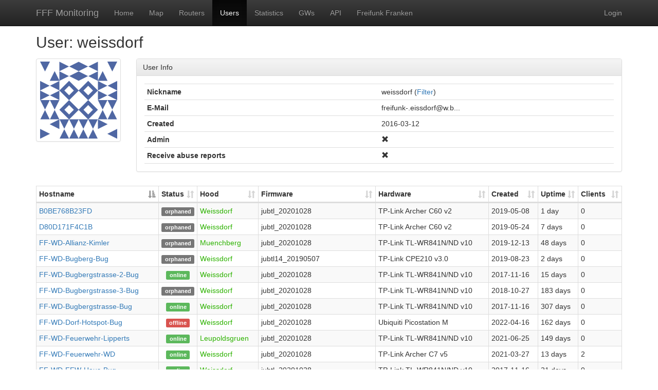

--- FILE ---
content_type: text/html; charset=utf-8
request_url: https://monitoring.freifunk-franken.de/users/weissdorf
body_size: 4186
content:
<!DOCTYPE html>
<html lang="de">
<head>
	
	<meta charset="utf-8">
	<meta http-equiv="X-UA-Compatible" content="IE=edge">
	<meta name="google" content="notranslate">
	<meta name="viewport" content="width=device-width, initial-scale=1, maximum-scale=1.0, user-scalable=no">

	<title>FFF Monitoring :: weissdorf</title>

	<link rel="icon" href="/static/img/favicon.ico" type="image/vnd.microsoft.icon">

	<link rel="stylesheet" href="/static/bootstrap/css/bootstrap.min.css">
	<link rel="stylesheet" href="/static/bootstrap/css/bootstrap-theme.min.css">
	<link rel="stylesheet" href="/static/css/style.css">

	<script src="/static/js/jquery/jquery.min.js"></script>
	<script src="/static/bootstrap/js/bootstrap.min.js"></script>
	
<script src="/static/js/datatables/jquery.dataTables.min.js"></script>
<script src="/static/js/datatables/dataTables.bootstrap.min.js"></script>
<link rel="stylesheet" href="/static/css/datatables/dataTables.bootstrap.min.css">
<style type="text/css">
	.navbar, .table-condensed {
		margin-bottom: 0;
	}
	.table-condensed tr:last-child td, th {
		border-bottom: 1px solid #ddd;
	}
	@media(min-width:991px) {
		.text-nowrap-responsive {
			white-space: nowrap;
		}
	}
</style>

</head>
<body>
	<nav class="navbar navbar-inverse navbar-static-top">
		<div class="container">
			<div class="navbar-header">
				<button type="button" class="navbar-toggle collapsed" data-toggle="collapse" data-target="#navbar" aria-expanded="false" aria-controls="navbar">
					<span class="sr-only">Toggle navigation</span>
					<span class="icon-bar"></span>
					<span class="icon-bar"></span>
					<span class="icon-bar"></span>
				</button>
				<a class="navbar-brand" href="#">FFF Monitoring</a>
			</div>
			<div id="navbar" class="collapse navbar-collapse">
				<ul class="nav navbar-nav">
					
					<li class=""><a href="/">Home</a></li>
					<li class=""><a href="/map">Map</a></li>
					<li class=""><a href="/routers">Routers</a></li>
					<li class="active"><a href="/users">Users</a></li>
					<li class=""><a href="/statistics">Statistics</a></li>
					<li class=""><a href="/gateways">GWs</a></li>
					<li class=""><a href="/apidoc">API</a></li>
					<li><a href="https://freifunk-franken.de/">Freifunk Franken</a></li>
				</ul>
				<p class="navbar-text navbar-right" style="margin-right: 0;">
				<a href="https://monitoring.freifunk-franken.de/login" class="navbar-link">Login</a>
				</p>
			</div><!--/.nav-collapse -->
		</div>
	</nav>

	<div class="container main_content">
<div class="row" style="margin-top: 5px; margin-bottom: 5px;">
	<div class="col-xs-12 col-sm-10"><h2 style="margin-top: 10px;">User: weissdorf</h2></div>
</div>
<div class="row">
	<div class="hidden-xs col-sm-2">
		<div class="panel panel-default">
			<div class="panel-body" style="padding: 5px;">
				<a href="https://de.gravatar.com/" rel="nofollow" title="&Auml;ndere dein Avatar auf gravatar.com"><img id="avatar" alt="Avatar" class="img-responsive center-block" src="https://www.gravatar.com/avatar/ac1f831552ac297e33970038563c3280?d=identicon&s=150" style="width: 150px; height: 150px;" /></a>
			</div>
		</div>
	</div>
	<div class="col-xs-12 col-sm-10">
		<div class="panel panel-default">
			<div class="panel-heading">User Info</div>
			<div class="panel-body">
				<table class="table table-condensed">
					<tr><th>Nickname</th><td>
						weissdorf
						(<a href="/routers?q=nickname%3A%5Eweissdorf%24">Filter</a>)
					</td></tr>
					<tr><th>E-Mail</th><td>
						freifunk-.eissdorf@w.b...
					</td></tr>
					<tr><th>Created</th><td>2016-03-12</td></tr>
					<tr><th>Admin</th><td>
						<span class="glyphicon glyphicon-remove"></span>
					</td></tr>
					<tr><th>Receive abuse reports</th><td>
						<span class="glyphicon glyphicon-remove"></span>
					</td></tr>
				</table>
			</div>
		</div>
	</div>
</div>
<div class="table-responsive">
	<table id="routerlist" class="table table-condensed table-striped table-bordered" style="margin-bottom: 8px;">
		<thead>
			<tr>
				<th style="width: 1%; padding-right: 5px; min-width: 90px;">Hostname</th>
				<th style="width: 45px; padding-right: 5px;">Status</th>
				<th style="padding-right: 5px;">Hood</th>
				<th style="padding-right: 5px;">Firmware</th>
				<th style="padding-right: 5px;">Hardware</th>
				<th style="padding-right: 5px;">Created</th>
				<th style="padding-right: 5px;">Uptime</th>
				<th>Clients</th>
			</tr>
		</thead>
		<tbody>
			<tr>
				<td class="text-nowrap-responsive"><a href="/routers/8637">B0BE768B23FD</a>
				</td>
				<td class="text-center" data-order="orphaned"><span class="label label-default">orphaned</span></td>
				<td class="hoodv2">Weissdorf</td>
				<td>jubtl_20201028</td>
				<td class="text-nowrap">TP-Link Archer C60 v2</td>
				<td class="text-nowrap">2019-05-08</td>
				<td class="text-nowrap" data-order="0">1 day</td>
				<td>0</td>
			</tr>
			<tr>
				<td class="text-nowrap-responsive"><a href="/routers/8725">D80D171F4C1B</a>
				</td>
				<td class="text-center" data-order="orphaned"><span class="label label-default">orphaned</span></td>
				<td class="hoodv2">Weissdorf</td>
				<td>jubtl_20201028</td>
				<td class="text-nowrap">TP-Link Archer C60 v2</td>
				<td class="text-nowrap">2019-05-24</td>
				<td class="text-nowrap" data-order="0">7 days</td>
				<td>0</td>
			</tr>
			<tr>
				<td class="text-nowrap-responsive"><a href="/routers/11992">FF-WD-Allianz-Kimler</a>
				</td>
				<td class="text-center" data-order="orphaned"><span class="label label-default">orphaned</span></td>
				<td class="hoodv2">Muenchberg</td>
				<td>jubtl_20201028</td>
				<td class="text-nowrap">TP-Link TL-WR841N/ND v10</td>
				<td class="text-nowrap">2019-12-13</td>
				<td class="text-nowrap" data-order="0">48 days</td>
				<td>0</td>
			</tr>
			<tr>
				<td class="text-nowrap-responsive"><a href="/routers/10739">FF-WD-Bugberg-Bug</a>
				</td>
				<td class="text-center" data-order="orphaned"><span class="label label-default">orphaned</span></td>
				<td class="hoodv2">Weissdorf</td>
				<td>jubtl14_20190507</td>
				<td class="text-nowrap">TP-Link CPE210 v3.0</td>
				<td class="text-nowrap">2019-08-23</td>
				<td class="text-nowrap" data-order="0">2 days</td>
				<td>0</td>
			</tr>
			<tr>
				<td class="text-nowrap-responsive"><a href="/routers/4288">FF-WD-Bugbergstrasse-2-Bug</a>
				</td>
				<td class="text-center" data-order="online"><span class="label label-success">online</span></td>
				<td class="hoodv2">Weissdorf</td>
				<td>jubtl_20201028</td>
				<td class="text-nowrap">TP-Link TL-WR841N/ND v10</td>
				<td class="text-nowrap">2017-11-16</td>
				<td class="text-nowrap" data-order="1364750">15 days</td>
				<td>0</td>
			</tr>
			<tr>
				<td class="text-nowrap-responsive"><a href="/routers/6848">FF-WD-Bugbergstrasse-3-Bug</a>
				</td>
				<td class="text-center" data-order="orphaned"><span class="label label-default">orphaned</span></td>
				<td class="hoodv2">Weissdorf</td>
				<td>jubtl_20201028</td>
				<td class="text-nowrap">TP-Link TL-WR841N/ND v10</td>
				<td class="text-nowrap">2018-10-27</td>
				<td class="text-nowrap" data-order="0">183 days</td>
				<td>0</td>
			</tr>
			<tr>
				<td class="text-nowrap-responsive"><a href="/routers/2314">FF-WD-Bugbergstrasse-Bug</a>
				</td>
				<td class="text-center" data-order="online"><span class="label label-success">online</span></td>
				<td class="hoodv2">Weissdorf</td>
				<td>jubtl_20201028</td>
				<td class="text-nowrap">TP-Link TL-WR841N/ND v10</td>
				<td class="text-nowrap">2017-11-16</td>
				<td class="text-nowrap" data-order="26574723">307 days</td>
				<td>0</td>
			</tr>
			<tr>
				<td class="text-nowrap-responsive"><a href="/routers/18142">FF-WD-Dorf-Hotspot-Bug</a>
				</td>
				<td class="text-center" data-order="offline"><span class="label label-danger">offline</span></td>
				<td class="hoodv2">Weissdorf</td>
				<td>jubtl_20201028</td>
				<td class="text-nowrap">Ubiquiti Picostation M</td>
				<td class="text-nowrap">2022-04-16</td>
				<td class="text-nowrap" data-order="0">162 days</td>
				<td>0</td>
			</tr>
			<tr>
				<td class="text-nowrap-responsive"><a href="/routers/17263">FF-WD-Feuerwehr-Lipperts</a>
				</td>
				<td class="text-center" data-order="online"><span class="label label-success">online</span></td>
				<td class="hoodv2">Leupoldsgruen</td>
				<td>jubtl_20201028</td>
				<td class="text-nowrap">TP-Link TL-WR841N/ND v10</td>
				<td class="text-nowrap">2021-06-25</td>
				<td class="text-nowrap" data-order="12933343">149 days</td>
				<td>0</td>
			</tr>
			<tr>
				<td class="text-nowrap-responsive"><a href="/routers/17024">FF-WD-Feuerwehr-WD</a>
				</td>
				<td class="text-center" data-order="online"><span class="label label-success">online</span></td>
				<td class="hoodv2">Weissdorf</td>
				<td>jubtl_20201028</td>
				<td class="text-nowrap">TP-Link Archer C7 v5</td>
				<td class="text-nowrap">2021-03-27</td>
				<td class="text-nowrap" data-order="1191966">13 days</td>
				<td>2</td>
			</tr>
			<tr>
				<td class="text-nowrap-responsive"><a href="/routers/2344">FF-WD-FFW-Haus-Bug</a>
				</td>
				<td class="text-center" data-order="online"><span class="label label-success">online</span></td>
				<td class="hoodv2">Weissdorf</td>
				<td>jubtl_20201028</td>
				<td class="text-nowrap">TP-Link TL-WR841N/ND v10</td>
				<td class="text-nowrap">2017-11-16</td>
				<td class="text-nowrap" data-order="1892504">21 days</td>
				<td>0</td>
			</tr>
			<tr>
				<td class="text-nowrap-responsive"><a href="/routers/5023">FF-WD-Friedhof-Weissdorf</a>
				</td>
				<td class="text-center" data-order="online"><span class="label label-success">online</span></td>
				<td class="hoodv2">Weissdorf</td>
				<td>node-20210226-11-g8589305</td>
				<td class="text-nowrap">TP-Link TL-WR841N/ND v11</td>
				<td class="text-nowrap">2017-12-26</td>
				<td class="text-nowrap" data-order="7518963">87 days</td>
				<td>0</td>
			</tr>
			<tr>
				<td class="text-nowrap-responsive"><a href="/routers/8638">FF-WD-Gasthof-Zur-Burgruine-1</a>
				</td>
				<td class="text-center" data-order="online"><span class="label label-success">online</span></td>
				<td class="hoodv2">Weissdorf</td>
				<td>jubtl_20201028</td>
				<td class="text-nowrap">TP-Link Archer C60 v2</td>
				<td class="text-nowrap">2019-05-08</td>
				<td class="text-nowrap" data-order="5773217">66 days</td>
				<td>1</td>
			</tr>
			<tr>
				<td class="text-nowrap-responsive"><a href="/routers/8571">FF-WD-Gasthof-Zur-Burgruine-2</a>
				</td>
				<td class="text-center" data-order="offline"><span class="label label-danger">offline</span></td>
				<td class="hoodv2">Weissdorf</td>
				<td>jubtl_20201028</td>
				<td class="text-nowrap">GL.iNet GL-AR150</td>
				<td class="text-nowrap">2019-04-30</td>
				<td class="text-nowrap" data-order="0">2 days</td>
				<td>0</td>
			</tr>
			<tr>
				<td class="text-nowrap-responsive"><a href="/routers/8639">FF-WD-Gasthof-Zur-Burgruine-4</a>
				</td>
				<td class="text-center" data-order="online"><span class="label label-success">online</span></td>
				<td class="hoodv2">Weissdorf</td>
				<td>jubtl_20201028</td>
				<td class="text-nowrap">GL.iNet GL-AR150</td>
				<td class="text-nowrap">2019-05-08</td>
				<td class="text-nowrap" data-order="33981039">393 days</td>
				<td>0</td>
			</tr>
			<tr>
				<td class="text-nowrap-responsive"><a href="/routers/8573">FF-WD-Gasthof-Zur-Burgruine-6</a>
				</td>
				<td class="text-center" data-order="offline"><span class="label label-danger">offline</span></td>
				<td class="hoodv2">Weissdorf</td>
				<td>jubtl_20201028</td>
				<td class="text-nowrap">TP-Link TL-WR841N/ND v10</td>
				<td class="text-nowrap">2019-04-30</td>
				<td class="text-nowrap" data-order="0">10 hours</td>
				<td>0</td>
			</tr>
			<tr>
				<td class="text-nowrap-responsive"><a href="/routers/2753">FF-WD-Hasenheide-1-Weissdorf</a>
				</td>
				<td class="text-center" data-order="online"><span class="label label-success">online</span></td>
				<td class="hoodv2">Weissdorf</td>
				<td>jubtl_20201028</td>
				<td class="text-nowrap">TP-Link TL-WR841N/ND v10</td>
				<td class="text-nowrap">2017-11-16</td>
				<td class="text-nowrap" data-order="18160894">210 days</td>
				<td>0</td>
			</tr>
			<tr>
				<td class="text-nowrap-responsive"><a href="/routers/3388">FF-WD-Hasenheide-2-Weissdorf</a>
				</td>
				<td class="text-center" data-order="online"><span class="label label-success">online</span></td>
				<td class="hoodv2">Weissdorf</td>
				<td>jubtl_20201028</td>
				<td class="text-nowrap">TP-Link TL-WR841N/ND v10</td>
				<td class="text-nowrap">2017-11-16</td>
				<td class="text-nowrap" data-order="3658338">42 days</td>
				<td>1</td>
			</tr>
			<tr>
				<td class="text-nowrap-responsive"><a href="/routers/3881">FF-WD-Ortsmitte-Weissdorf</a>
				</td>
				<td class="text-center" data-order="online"><span class="label label-success">online</span></td>
				<td class="hoodv2">Weissdorf</td>
				<td>jubtl_20201028</td>
				<td class="text-nowrap">TP-Link TL-WR841N/ND v10</td>
				<td class="text-nowrap">2017-11-16</td>
				<td class="text-nowrap" data-order="3621126">41 days</td>
				<td>1</td>
			</tr>
			<tr>
				<td class="text-nowrap-responsive"><a href="/routers/17008">FF-WD-Pension-Baier-1-WD</a>
				</td>
				<td class="text-center" data-order="online"><span class="label label-success">online</span></td>
				<td class="hoodv2">Weissdorf</td>
				<td>jubtl_20201028</td>
				<td class="text-nowrap">TP-Link Archer C7 v5</td>
				<td class="text-nowrap">2021-03-19</td>
				<td class="text-nowrap" data-order="4102297">47 days</td>
				<td>0</td>
			</tr>
			<tr>
				<td class="text-nowrap-responsive"><a href="/routers/17011">FF-WD-Pension-Baier-2-WD</a>
				</td>
				<td class="text-center" data-order="online"><span class="label label-success">online</span></td>
				<td class="hoodv2">Weissdorf</td>
				<td>jubtl_20201028</td>
				<td class="text-nowrap">TP-Link Archer C7 v5</td>
				<td class="text-nowrap">2021-03-20</td>
				<td class="text-nowrap" data-order="17255828">199 days</td>
				<td>0</td>
			</tr>
			<tr>
				<td class="text-nowrap-responsive"><a href="/routers/6840">FF-WD-Schoenburgweg-Bug</a>
				</td>
				<td class="text-center" data-order="orphaned"><span class="label label-default">orphaned</span></td>
				<td class="hoodv2">Weissdorf</td>
				<td>jubtl_20201028</td>
				<td class="text-nowrap">TP-Link TL-WR841N/ND v10</td>
				<td class="text-nowrap">2018-10-25</td>
				<td class="text-nowrap" data-order="0">55 days</td>
				<td>0</td>
			</tr>
			<tr>
				<td class="text-nowrap-responsive"><a href="/routers/2664">FF-WD-Seniorenhaus-1-Zell</a>
				</td>
				<td class="text-center" data-order="online"><span class="label label-success">online</span></td>
				<td class="hoodv2">Zell</td>
				<td>jubtl9_20190602</td>
				<td class="text-nowrap">TP-Link TL-WR841N/ND v10</td>
				<td class="text-nowrap">2017-11-16</td>
				<td class="text-nowrap" data-order="8803026">101 days</td>
				<td>6</td>
			</tr>
			<tr>
				<td class="text-nowrap-responsive"><a href="/routers/2291">FF-WD-Seniorenhaus-2-Zell</a>
				</td>
				<td class="text-center" data-order="online"><span class="label label-success">online</span></td>
				<td class="hoodv2">Zell</td>
				<td>jubtl9_20190602</td>
				<td class="text-nowrap">TP-Link TL-WR841N/ND v10</td>
				<td class="text-nowrap">2017-11-16</td>
				<td class="text-nowrap" data-order="4810074">55 days</td>
				<td>2</td>
			</tr>
			<tr>
				<td class="text-nowrap-responsive"><a href="/routers/4231">FF-WD-Seniorenhaus-3-Zell</a>
				</td>
				<td class="text-center" data-order="online"><span class="label label-success">online</span></td>
				<td class="hoodv2">Zell</td>
				<td>jubtl9_20190602</td>
				<td class="text-nowrap">TP-Link TL-WR841N/ND v10</td>
				<td class="text-nowrap">2017-11-16</td>
				<td class="text-nowrap" data-order="2207816">25 days</td>
				<td>4</td>
			</tr>
			<tr>
				<td class="text-nowrap-responsive"><a href="/routers/19003">FF-WD-Seniorenhaus-4-Zell</a>
				</td>
				<td class="text-center" data-order="online"><span class="label label-success">online</span></td>
				<td class="hoodv2">Zell</td>
				<td>jubtl9_20190602</td>
				<td class="text-nowrap">TP-Link TL-WR841N/ND v10</td>
				<td class="text-nowrap">2023-07-13</td>
				<td class="text-nowrap" data-order="3951429">45 days</td>
				<td>0</td>
			</tr>
			<tr>
				<td class="text-nowrap-responsive"><a href="/routers/2400">FF-WD-Seniorenhaus-5-Zell</a>
				</td>
				<td class="text-center" data-order="online"><span class="label label-success">online</span></td>
				<td class="hoodv2">Zell</td>
				<td>jubtl9_20190602</td>
				<td class="text-nowrap">TP-Link TL-WR841N/ND v10</td>
				<td class="text-nowrap">2017-11-16</td>
				<td class="text-nowrap" data-order="5268288">60 days</td>
				<td>1</td>
			</tr>
			<tr>
				<td class="text-nowrap-responsive"><a href="/routers/2494">FF-WD-Seniorenhaus-6-Zell</a>
				</td>
				<td class="text-center" data-order="online"><span class="label label-success">online</span></td>
				<td class="hoodv2">Zell</td>
				<td>jubtl9_20190602</td>
				<td class="text-nowrap">TP-Link TL-WR841N/ND v10</td>
				<td class="text-nowrap">2017-11-16</td>
				<td class="text-nowrap" data-order="3282479">37 days</td>
				<td>1</td>
			</tr>
			<tr>
				<td class="text-nowrap-responsive"><a href="/routers/2588">FF-WD-Seniorenhaus-7-Zell</a>
				</td>
				<td class="text-center" data-order="online"><span class="label label-success">online</span></td>
				<td class="hoodv2">Zell</td>
				<td>jubtl9_20190602</td>
				<td class="text-nowrap">TP-Link TL-WR841N/ND v10</td>
				<td class="text-nowrap">2017-11-16</td>
				<td class="text-nowrap" data-order="8804524">101 days</td>
				<td>8</td>
			</tr>
			<tr>
				<td class="text-nowrap-responsive"><a href="/routers/2368">FF-WD-Seniorenhaus-8-Zell</a>
				</td>
				<td class="text-center" data-order="online"><span class="label label-success">online</span></td>
				<td class="hoodv2">Zell</td>
				<td>jubtl9_20190602</td>
				<td class="text-nowrap">TP-Link TL-WR841N/ND v10</td>
				<td class="text-nowrap">2017-11-16</td>
				<td class="text-nowrap" data-order="1531497">17 days</td>
				<td>4</td>
			</tr>
			<tr>
				<td class="text-nowrap-responsive"><a href="/routers/2303">FF-WD-Seniorenhaus-9-Zell</a>
				</td>
				<td class="text-center" data-order="online"><span class="label label-success">online</span></td>
				<td class="hoodv2">Zell</td>
				<td>jubtl9_20190602</td>
				<td class="text-nowrap">TP-Link TL-WR841N/ND v10</td>
				<td class="text-nowrap">2017-11-16</td>
				<td class="text-nowrap" data-order="7160471">82 days</td>
				<td>1</td>
			</tr>
			<tr>
				<td class="text-nowrap-responsive"><a href="/routers/6839">FF-WD-Sportheim-TuS-2-Weissdorf</a>
				</td>
				<td class="text-center" data-order="orphaned"><span class="label label-default">orphaned</span></td>
				<td class="hoodv2">Weissdorf</td>
				<td>jubtl_20201028</td>
				<td class="text-nowrap">TP-Link TL-WR841N/ND v10</td>
				<td class="text-nowrap">2018-10-25</td>
				<td class="text-nowrap" data-order="0">7 days</td>
				<td>0</td>
			</tr>
			<tr>
				<td class="text-nowrap-responsive"><a href="/routers/4521">FF-WD-Sportheim-TuS-Weissdorf</a>
				</td>
				<td class="text-center" data-order="orphaned"><span class="label label-default">orphaned</span></td>
				<td class="hoodv2">Weissdorf</td>
				<td>jubtl_20201028</td>
				<td class="text-nowrap">TP-Link TL-WR841N/ND v10</td>
				<td class="text-nowrap">2017-11-18</td>
				<td class="text-nowrap" data-order="0">8 min</td>
				<td>0</td>
			</tr>
			<tr>
				<td class="text-nowrap-responsive"><a href="/routers/21013">FF-WD-Tennisclub-2-Mueb</a>
				</td>
				<td class="text-center" data-order="orphaned"><span class="label label-default">orphaned</span></td>
				<td class="hoodv2">Muenchberg</td>
				<td>jubtl_20201028</td>
				<td class="text-nowrap">TP-Link TL-WR841N/ND v10</td>
				<td class="text-nowrap">2025-07-22</td>
				<td class="text-nowrap" data-order="0">83 days</td>
				<td>0</td>
			</tr>
			<tr>
				<td class="text-nowrap-responsive"><a href="/routers/4046">FF-WD-Tennisclub-Mueb</a>
				</td>
				<td class="text-center" data-order="online"><span class="label label-success">online</span></td>
				<td class="hoodv2">Muenchberg</td>
				<td>jubtl_20201028</td>
				<td class="text-nowrap">TP-Link TL-WR841N/ND v10</td>
				<td class="text-nowrap">2017-11-16</td>
				<td class="text-nowrap" data-order="15618092">180 days</td>
				<td>0</td>
			</tr>
			<tr>
				<td class="text-nowrap-responsive"><a href="/routers/4070">FF-WD-Zahnarzt-Materny-Mueb</a>
				</td>
				<td class="text-center" data-order="online"><span class="label label-success">online</span></td>
				<td class="hoodv2">Muenchberg</td>
				<td>jubtl_20201028</td>
				<td class="text-nowrap">TP-Link TL-WR841N/ND v10</td>
				<td class="text-nowrap">2017-11-16</td>
				<td class="text-nowrap" data-order="567604">6 days</td>
				<td>3</td>
			</tr>
		</tbody>
	</table>
</div>
<div style="margin-bottom: 20px;">
	36 Router found.
</div>
<script type="text/javascript">
	$(document).ready(function() {
		$("#routerlist").DataTable({
			"paging": false,
			"info": false,
			"searching": false
		});
	});
</script>


<div class="modal fade" id="changepw" tabindex="-1" role="dialog">
	<div class="modal-dialog" role="document">
		<div class="modal-content">
			<div class="modal-header">
				<button type="button" class="close" data-dismiss="modal" aria-label="Close"><span aria-hidden="true">&times;</span></button>
				<h4 class="modal-title">Change Password for weissdorf</h4>
			</div>
			<form method="post" class="form-horizontal">
				<div class="modal-body">
					<div class="form-group">
						<label class="col-sm-4 control-label">New password</label>
						<div class="col-sm-8">
							<input type="password" name="password" class="form-control" placeholder="Password" autocomplete="new-password" required />
						</div>
					</div>
					<div class="form-group">
						<label class="col-sm-4 control-label">Repeat new Password</label>
						<div class="col-sm-8">
							<input type="password" name="password_rep" class="form-control" autocomplete="off" placeholder="Repeat password" required />
						</div>
					</div>
				</div>
				<div class="modal-footer">
					<input type="hidden" name="action" value="changepw" />
					<button type="button" class="btn btn-default" data-dismiss="modal">Close</button>
					<button type="submit" class="btn btn-primary">Save</button>
				</div>
			</form>
		</div>
	</div>
</div>

<div class="modal fade" id="changemail" tabindex="-1" role="dialog">
	<div class="modal-dialog" role="document">
		<div class="modal-content">
			<div class="modal-header">
				<button type="button" class="close" data-dismiss="modal" aria-label="Close"><span aria-hidden="true">&times;</span></button>
				<h4 class="modal-title">Change E-Mail address for weissdorf</h4>
			</div>
			<form method="post" class="form-horizontal">
				<div class="modal-body">
					<div class="form-group">
						<label class="col-sm-4 control-label">New E-Mail address</label>
						<div class="col-sm-8">
							<input type="email" name="email" class="form-control" placeholder="New E-Mail" required />
						</div>
					</div>
					<div class="form-group">
						<label class="col-sm-4 control-label">Repeat E-Mail address</label>
						<div class="col-sm-8">
							<input type="email" name="email_rep" class="form-control" autocomplete="off" placeholder="Repeat E-Mail" required />
						</div>
					</div>
					<b>Warning</b>:
					When you change your E-Mail address, your password will be reset and sent to your new address.
				</div>
				<div class="modal-footer">
					<input type="hidden" name="action" value="changemail" />
					<button type="button" class="btn btn-default" data-dismiss="modal">Close</button>
					<button type="submit" class="btn btn-primary">Save</button>
				</div>
			</form>
		</div>
	</div>
</div>
</div><!-- /.container -->
</body>
</html>